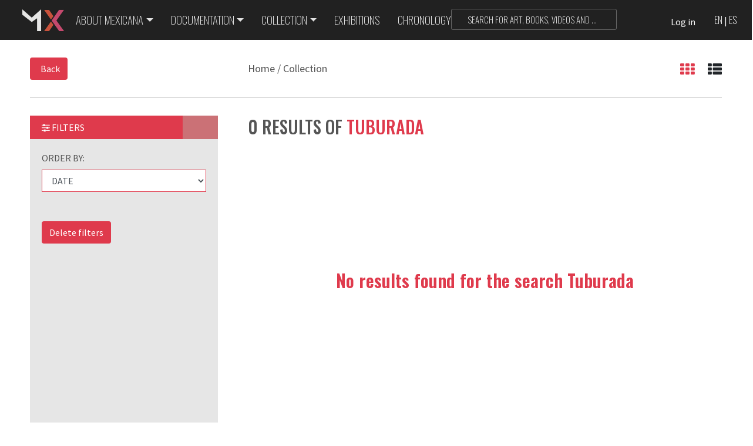

--- FILE ---
content_type: text/html;charset=UTF-8
request_url: https://mexicana.cultura.gob.mx/en/repositorio/resultados?word=Tuburada
body_size: 9888
content:

<!doctype html>
<html lang="en">
<head>
  <title>MEXICANA
</title>
  <link rel="shortcut icon" href="/work/models/repositorio/img/favicon.ico">

<meta name="viewport" content="width=device-width, initial-scale=1, shrink-to-fit=no">
<!-- jQuery first, then Popper.js, then Bootstrap JS -->
<script src="/work/models/repositorio/js/jquery-3.3.1.min.js"></script>
<script src="/work/models/repositorio/js/popper.min.js"></script>
<script src="/work/models/repositorio/js/bootstrap.min.js"></script>
<script src="/work/models/repositorio/js/jquery-ui.js"></script>
<!-- Bootstrap CSS -->
<link rel="stylesheet" href="https://maxcdn.bootstrapcdn.com/bootstrap/4.0.0-beta.2/css/bootstrap.min.css" integrity="sha384-PsH8R72JQ3SOdhVi3uxftmaW6Vc51MKb0q5P2rRUpPvrszuE4W1povHYgTpBfshb" crossorigin="anonymous">
    <link rel="stylesheet" href="https://code.ionicframework.com/ionicons/2.0.1/css/ionicons.min.css">
    <link rel="stylesheet" href="/work/models/repositorio/css/owl.carousel.css">
    <link rel="stylesheet" href="/work/models/repositorio/css/owl.theme.green.css">
    <link rel="stylesheet" href="/work/models/repositorio/css/cultura-2018.css">
<link rel="stylesheet" href="/work/models/repositorio/css/dialog.css">
	<script src="https://cdnjs.cloudflare.com/ajax/libs/bootstrap-slider/10.0.0/bootstrap-slider.js"></script>
    <link rel="stylesheet" href="https://cdnjs.cloudflare.com/ajax/libs/bootstrap-slider/10.0.0/css/bootstrap-slider.css">
    <link href="https://fonts.googleapis.com/css?family=Source+Sans+Pro:300,400,700" rel="stylesheet">
    <link href="https://fonts.googleapis.com/css?family=Oswald:200,500,600" rel="stylesheet">
    <script src="https://use.fontawesome.com/efa62eded2.js"></script>
<style>
		#ex1Slider .slider-selection {
			background: #BABABA;
		}
	</style>
 <!-- a code to protect shorcut keyboard, view source etc --> 
<!--<script type="text/javascript">
window.addEventListener("keydown",function(e){if(e.ctrlKey&&(e.which==65||e.which==66||e.which==67||e.which==73||e.which==80||e.which==83||e.which==85||e.which==86)){e.preventDefault()}});document.keypress=function(e){if(e.ctrlKey&&(e.which==65||e.which==66||e.which==67||e.which==73||e.which==80||e.which==83||e.which==85||e.which==86)){}return false}
</script>--> <!-- a code to protect your articles --> 
<!--<script type="text/javascript">
document.onkeydown=function(e){e=e||window.event;if(e.keyCode==123||e.keyCode==18){return false}}
</script>-->

  <script>
	$( function() {
			$( "#dialog-message-tree" ).dialog({
				autoOpen: false,
				dialogClass: 'msg-dialog',
				buttons: [{
					text: "Aceptar",
					click: function() {
						$( this ).dialog( "close" );
					}
				}]
			});
			$( "#dialog-success-tree" ).dialog({
				autoOpen: false,
				dialogClass: 'msg-dialog',
				buttons: [
					{
						"class": 'btn btn-sm btn-rojo',
						text: "Cerrar",
						click: function() {
							$( this ).dialog( "close" );
						}
					},
					{
						"class": 'btn btn-sm btn-rojo',
						text: "Mis colecciones",
						click: function() {
							$( this ).dialog( "close" );
							location.replace("/en/repositorio/miscolecciones")
						}
					}
				]
			});
			$('.ui-dialog-buttonset').css('float','none');
			$('.ui-dialog-buttonset>button:last-child').css('float','right');
			$( "#addCollection" ).dialog({
				autoOpen: false,
				dialogClass: 'msg-dialog',
				width: 800,
				open: function(event, ui) {
					$(".ui-dialog-titlebar-close", ui.dialog | ui).hide();
					$(".ui-widget-header", ui.dialog | ui).hide();
				}
				/**buttons: [{
					"class": 'btn btn-sm rojo',
					text: "Cerrar",
					click: function() {
						$( this ).dialog( "close" );
					}
				}]**/
			});
		 });
	</script>

</head>
  <body onload="cargando()" >
 
  

  <div class="pagefx"></div>
  <a name="top" class="atop" ></a>
  <section id="menu">
      <nav class="navbar navbar-expand-lg nav-origen gris21-bg"> 
      <a class="navbar-brand" href="/en/repositorio/home" ><img src="/work/models/repositorio/img/marca.png" ></a>
      <button class="navbar-toggler collapsed" type="button" data-toggle="collapse" data-target="#navbarNavOrigen" aria-controls="navbarNav" aria-expanded="false" aria-label="Toggle navigation">
        <span></span>
        <span></span>
        <span></span>
      </button>
      <div class="collapse navbar-collapse" id="navbarNavOrigen">
        <ul class="navbar-nav mr-auto mt-2 mt-lg-0">
          <li class="nav-item dropdown"><a class="nav-link dropdown-toggle" id="navbarDropdown" role="button" data-toggle="dropdown" aria-haspopup="true" aria-expanded="false" href="#">About Mexicana</a>
             <div class="dropdown-menu" aria-labelledby="navbarDropdown">
                 <a class="dropdown-item" href="/en/repositorio/acerca">About</a>
                 <a class="dropdown-item" href="/en/repositorio/somos">Who we are</a>
                 <a class="dropdown-item" href="/en/repositorio/proveedores">Data providers</a>
                 <a class="dropdown-item" href="/en/repositorio/colaborar">Collaborate with us</a>
             </div>
          </li>
          
          
          <li class="nav-item dropdown"><a class="nav-link dropdown-toggle" id="navbarDropdown" role="button" data-toggle="dropdown" aria-haspopup="true" aria-expanded="false" href="#">Documentation</a>
             <div class="dropdown-menu" aria-labelledby="navbarDropdown">
                 <a class="dropdown-item" href="/en/repositorio/documentacion-tecnica">Technical Documentation</a>
                 <a class="dropdown-item" href="/en/repositorio/declaracion">Right Statements</a>
             </div>
          </li>
       
          <li class="nav-item dropdown"><a class="nav-link dropdown-toggle" id="navbarDropdown" role="button" data-toggle="dropdown" aria-haspopup="true" aria-expanded="false" href="#">Collection</a>
             <div class="dropdown-menu" aria-labelledby="navbarDropdown">
                 <a class="dropdown-item" href="/en/repositorio/explorar">Explore</a>
                 <a class="dropdown-item" href="/en/repositorio/destacados">Highlights</a>
<a class="dropdown-item" href="/en/repositorio/publicas">Public</a>
             </div>
          </li>

          <li class="nav-item"><a class="nav-link" href="/en/repositorio/exhibiciones">Exhibitions</a></li>
          <li class="nav-item"><a class="nav-link" href="/en/repositorio/cronologia">Chronology</a></li>
        </ul>
        <div class="buscaesp"></div>
<!--
        <p class="navlog"><a href="/es/repositorio/resultados/">Es</a> <span class="esen">|</span> <a href="/en/repositorio/resultados/" >En</a></p>
      </div>
    </nav>
-->

          <p class="navlog">
<a href="/en/repositorio/resultados?word=Tuburada">EN</a><span class="esen">|</span><a href="/es/repositorio/resultados?word=Tuburada">ES</a><span class="esen">|</span>
</p>

          </div>
      </nav>
    <div class="buscanav">
      <form action="/en/repositorio/resultados" accept-charset="UTF-8">
      <button class="" type="submit"><span class="ion-search"></span></button>
      <input id="buscadisplayinput" name="word" class="form-control oswL" type="text" placeholder="SEARCH FOR ART, BOOKS, VIDEOS AND SOUNDS OF MEXICO'S CULTURAL HERITAGE" aria-label="Search" >
</form>
    </div>

    



        <script language="JavaScript" type="text/javascript" src="/swbadmin/js/crypto/jsbn.js"></script>
        <script language="JavaScript" type="text/javascript" src="/swbadmin/js/crypto/prng4.js"></script>
        <script language="JavaScript" type="text/javascript" src="/swbadmin/js/crypto/rng.js"></script>
        <script language="JavaScript" type="text/javascript" src="/swbadmin/js/crypto/rsa.js"></script>

        <script src="https://apis.google.com/js/platform.js?onload=initGP" async defer></script>
        <script>
          var googleUser = {};
          function initGP() {
              console.log("Iniciando api de G+");
              gapi.load('auth2', function() {
                  auth2 = gapi.auth2.init({
                      client_id : '450714246948-2pgsd24vh04da4rhvdgm4l4tkmb2ciaa.apps.googleusercontent.com'
                  });
              });

          }
          
          function loginGPByClick() {
              var auth2 = gapi.auth2.getAuthInstance();
              if (!auth2) {
                  console.log("No hay instancia de gapi.Authentication!");
              }
              auth2.signIn({
                  prompt: 'select_account'
              }).then(function(googleUser) {
                  var user = {
                      id : googleUser.getBasicProfile().getId(),
                      name : googleUser.getBasicProfile().getName(),
                      email : googleUser.getBasicProfile().getEmail()
                  };
                  console.log('Usuario firmado!\n' + JSON.stringify(googleUser));
                  alert('antes de enviar peticion a SWB - user token: ' + googleUser.getAuthResponse().id_token);
                  openSWBSession(user, 'googleP');
              });
          }
          function loginGoogleUser(element) {
              console.log("sobre el elemento: " + element.id);
              var auth2 = gapi.auth2.getAuthInstance();
              if (auth2) {
              auth2.attachClickHandler(element,
                    {},
                    function(googleUser) {
                        alert('Usuario firmado!\n' + JSON.stringify(googleUser));
                        var user = {
                            id : googleUser.getBasicProfile().getId(),
                            name : googleUser.getBasicProfile().getName(),
                            email : googleUser.getBasicProfile().getEmail()
                        };
                        console.log('Usuario firmado!\n' + JSON.stringify(googleUser));
                        openSWBSession(user, 'googleP');
                    },
                    function(error) {
                        alert(JSON.stringify(error, undefined, 2));
              });
              } else {
                console.log('*** auth2 = null');
              }
              alert("Listo!!!");
          }

          (function(d, s, id){
             var js, fjs = d.getElementsByTagName(s)[0];
             if (d.getElementById(id)) {return;}
             js = d.createElement(s); js.id = id;
             js.src = "https://connect.facebook.net/es_MX/sdk.js";
             fjs.parentNode.insertBefore(js, fjs);
          }(document, 'script', 'facebook-jssdk'));
          window.fbAsyncInit = function() {
            FB.init({
              appId      : '1710119155731037',
              cookie     : true,
              xfbml      : true,
              version    : 'v2.11'
            });
            FB.getLoginStatus(function(response) {mystatusChangeCallback(response);});
          };
          function mystatusChangeCallback(response) {

            if (response.status && response.status === 'connected') {
              FB.logout();
            }
          }
          function openSWBSession(user, source) {
              var xhttp = new XMLHttpRequest();
              xhttp.onreadystatechange = function() {
                if (this.readyState === 4 && this.status === 200) {
                  location.reload();
                } else {
                    console.log("status del envio: " + this.status);
                }
              };
              xhttp.open("POST", "/en/repositorio/resultados/_aid/101/_mto/3/_act/openSession", false); //false = sincrona
              xhttp.setRequestHeader("Content-type", "application/x-www-form-urlencoded;charset=UTF-8");
              xhttp.send("id=" + user.id + "&email=" + user.email + "&name=" + user.name + "&source=" + source);
          }
          function faceLogin() {
            FB.login(function(response) {
              if (response.authResponse) {
                FB.api('/me', function(response) {
                  var user = {
                      id : response.id ? response.id : '',
                      name : response.name ? response.name : '',
                      email : response.email ? response.email : ''
                  };
                  openSWBSession(user, 'facebook');
                });
              }
            });
          }
          var userRegistered = false;
          window.originalContent = "";
          
          function checkIfUsed() {
            if (userRegistered) {
                document.getElementsByClassName("modal-content")[0].innerHTML = window.originalContent;
                userRegistered = false;
            }
          }
        </script>
        <div class="sesion">
            <button class="btn-sesion" data-toggle="modal" data-target="#modal-sesion" onclick="javascript:checkIfUsed();">
                <span class="ion-person"></span>
                <i>Log in</i>
            </button>
        </div>

            <div class="modal fade" id="modal-sesion" tabindex="-1" role="dialog" aria-labelledby="modalTitle" aria-hidden="true">
                <div class="modal-dialog modal-exh" role="document">
                    <div class="modal-content">
                        <div class="modal-header">
                            <h3 class="modal-title oswM">Begin session with your account</h3>
                            <button type="button" class="close" data-dismiss="modal">
                                <span class="ion-ios-close-outline"></span>
                            </button>
                        </div>
                        <div class="modal-body modal-sesion">
                            <div id="modalFormContainer">
                                <form name="loginForm" action="/login/repositorio/resultados" method="post">
                                    <div class="form-group form-ses-01">
                                        <span class="ion-android-mail"></span>
                                        <input type="email" class="form-control" id="wb_username" name="wb_username" aria-describedby="emailHelp" placeholder="Enter your e-mail">
                                    </div>
                                    <div class="form-group form-ses-02">
                                        <span class="ion-android-lock"></span>
                                        <input type="password" class="form-control" id="wb_password" name="wb_password" placeholder="Enter your password">
                                    </div>
                                    <div class="form-ses-03">
                                        <button type="submit" class="btn-cultura btn-rojo">Log in</button>
                                        
                                        <a href="/en/repositorio/recuperar_contrasena" class="modal-olvidaste">¿Olvidaste tu contraseña?</a>
                                        
                                    </div>
                                </form>
                            </div>

                                <div class="iniciaFace">
                                    <a href="#" onclick="javascript:faceLogin();">Log in with Facebook <span class="ion-social-facebook"></span></a>

                                </div>

                                <div class="iniciaTwit">
                                    <a href="/en/repositorio/resultados/_rid/198/_mto/3?returnUrl=https%3A%2F%2Fmexicana.cultura.gob.mx%2Fen%2Frepositorio%2Fresultados%3Fword%3DTuburada" >Log in with Twitter <span class="ion-social-twitter"></span></a>

                                </div>

                            <div id="modalFooter">
                                <p class="oswM">Don't have an account? <a href="#" onclick="javascript:changeModal(1);" class="rojo">Register, here</a></p>
                            </div>
                        </div>

                    </div>
                </div>

        <script>
            var rsa = new RSAKey();
            rsa.setPublic("[base64]", "10001");
            function encrypt() {
                var value = false;
                var res = rsa.encrypt(document.loginForm.wb_password.value);
                if (res) { document.loginForm.wb_password.value = res; value = true; }
                return value;
            }
            document.loginForm.onsubmit = encrypt;
        </script>

            </div>
            <script type="text/javascript">
                window.originalContent = document.getElementsByClassName("modal-content")[0].innerHTML;
                
                function isEmailValid(val) {
                    var filter = /^([a-zA-Z0-9\_\-\.])+@(([a-zA-Z0-9\-\_])+\.)+([a-zA-Z0-9]{2,4})$/;
                    var ret = true;
                    if (val === "" || !filter.test(val)) {
                        ret = false;
                    }
                    return ret;
                }

                function validate(form) {
                    var retValue = true;
                    if (form.checkValidity()) {

                        if (form.pass2.value !== form.passConf.value) {
                            alert("The password and its confirmation don't match.");
                            retValue = false;
                        }
                        if (!isEmailValid(form.email.value)) {
                            alert("The e-mail account given is not valid.")
                            retValue = false;
                        }
                        if (!form.termsPrivacy.checked) {
                            alert("The terms of use and privacy policy must be accepted.");
                            retValue = false;
                        }
                    } else {
                        alert("Please, enter an e-mail account, a password and its confirmation.");
                        retValue = false;
                    }

                    if (retValue) {
                        var data = "email=" + form.email.value + "&pass2=" + form.pass2.value +
                                "&passConf=" + form.passConf.value + "&termsPrivacy=" + form.termsPrivacy.value;
                        var xhttp = new XMLHttpRequest();
                        xhttp.onreadystatechange = function() {
                          if (this.readyState === 4 && this.status === 200) {                              
                              if (this.responseText === "msgSent") {
                                changeModal(3);
                              } else {
                                var result = this.responseText;
                                form.reset();
                                alert("There was a problem registering the user: " + result);
                              }
                          } else if (this.readyState === 4 && this.status === 500) {
                              alert("The server could not create the user. :(");
                              form.reset();
                          }
                        };
                        xhttp.open("POST", form.action, true);
                        xhttp.setRequestHeader("Content-type", "application/x-www-form-urlencoded");
                        xhttp.send(encodeURI(data));
                    
                        //form.submit();
                    }
                }
                var newContent1 = "<form id=\"regUser\" method=\"post\" action=\"/en/repositorio/resultados/_aid/194/_mto/3/_act/creatingAsyn\">" +
                                "<div class=\"form-group form-reg-01\">" +
                                "<span class=\"ion-android-mail\"></span>" +
                                "<input type=\"email\" class=\"form-control\" id=\"email\" name=\"email\" aria-describedby=\"emailHelp\" placeholder=\"Enter your e-mail\" required=\"required\">" +
                                "</div>" +
                                "<div class=\"form-group form-reg-02\">" +
                                "<span class=\"ion-android-lock\"></span>" +
                                "<input type=\"password\" class=\"form-control\" id=\"pass2\" name=\"pass2\" placeholder=\"Create your password\" required=\"required\">" +
                                "</div>" +
                                "<div class=\"form-group form-reg-0\">" +
                                "<span class=\"ion-android-lock\"></span>" +
                                "<input type=\"password\" class=\"form-control\" id=\"passConf\" name=\"passConf\" placeholder=\"Repeate your password\" required=\"required\">" +
                                "</div>" +
                                "<div class=\"form-group form-check form-reg-04\">" +
                                "<input type=\"checkbox\" class=\"form-check-input\" id=\"termsPrivacy\" name=\"termsPrivacy\" value=\"true\">" +
                                "<label class=\"form-check-label\" for=\"termsPrivacy\">I accept the <a href=\"#\" target=\"_blank\">terms of use and privacy policy</a></label>" +
                                "<button type=\"button\" class=\"btn-cultura btn-rojo\" onclick=\"validate(this.form);\">Continue</button>" +
                                "</div>" +
                                "</form>";
                var newContent2 = "<p class=\"oswM\">Already registered? <a href=\"#\" onclick=\"javascript:changeModal(2);\" class=\"rojo\">Log in here</a></p>";
                var newContent3 = "Registry";
                var otherContent = "<form name=\"loginForm\" action=\"/login/repositorio/resultados\" method=\"post\">" +
                            "<div class=\"form-group form-ses-01\">" +
                            "<span class=\"ion-android-mail\"></span>" +
                            "<input type=\"email\" class=\"form-control\" id=\"wb_username\" name=\"wb_username\" aria-describedby=\"emailHelp\" placeholder=\"Enter your e-mail\">" +
                            "</div>" +
                            "<div class=\"form-group form-ses-02\">" +
                            "<span class=\"ion-android-lock\"></span>" +
                            "<input type=\"password\" class=\"form-control\" id=\"wb_password\" name=\"wb_password\" placeholder=\"Enter your password\">" +
                            "</div>" +
                            "<div class=\"form-ses-03\">" +
                            "<button type=\"submit\" class=\"btn-cultura btn-rojo\">Log in</button>" +
                                        
                                        "<a href=\"/en/repositorio/recuperar_contrasena\" class=\"modal-olvidaste\">¿Olvidaste tu contraseña?</a>" +
          
                            "</div>" +
                            "</form>";
                var otherContent2 = "<p class=\"oswM\">Don't have an account? <a href=\"#\" onclick=\"javascript:changeModal(1);\" class=\"rojo\">Register, here</a></p>";
                var otherContent3 = "Begin session with your account";
                
                function changeModal(interface2Show) {
                    var container = document.getElementById("modalFormContainer");
                    var container2 = document.getElementById("modalFooter");
                    var container3 = document.getElementsByClassName("modal-title oswM");
                    if (container !== undefined && container2 !== undefined && container3.length > 0) {
                        if (interface2Show === 1) {
                            container3[0].innerHTML = newContent3;
                            container.innerHTML = newContent1;
                            container2.innerHTML = newContent2;
                        } else if (interface2Show === 2) {
                            container3[0].innerHTML = otherContent3;
                            container.innerHTML = otherContent;
                            container2.innerHTML = otherContent2;
                        } else if (interface2Show === 3) {
                            container = document.getElementsByClassName("modal-body modal-sesion");
                            container3[0].classList.add("center");
                            container3[0].innerHTML = "¡Thanks!";
                            var greetings = "<p class=\"center rojo bold\">We sent you a verification e-mail</p>" + 
                                    "<p class=\"center\">Please, check your mail and click on the attached link to finish your registration.</p>" +
                                    "<p class=\"center\">If you don't see the confirmation mail, please, check your spam folder or " +
                                    "<a href=\"#\" class=\"rojo\">contact us</a></p>" +
                                    "<button type=\"submit\" class=\"btn-cultura btn-rojo\" data-dismiss=\"modal\">Close</button>";
                            container[0].innerHTML = greetings;
                            userRegistered = true;
                        }
                    }
                }
            </script>


  </section>
  <main role="main" class="container-fluid" id="mainresultados">
    



<script type="text/javascript" src="/swbadmin/js/rnc/detail.js"></script>
<script type="text/javascript" src="/swbadmin/js/dojo/dojo/dojo.js" djConfig="parseOnLoad: true, isDebug: false, locale: 'en'"></script>

<script type="text/javascript">
    function setList() { doPage(1, 'l', 'relvdes', ''); }
    function setGrid() { doPage(1, 'g', 'relvdes', ''); }
    function doPage(p, m, f, fs) {
        dojo.xhrPost({
            url: '/en/repositorio/resultados/_rid/106/_mto/3/_mod/PAGE?p='+p+'&m='+m+'&sort='+f+'&word=Tuburada'+fs+'',
            load: function(data) {
                dojo.byId('references').innerHTML=data;
		location.href = '#showPage';
                openNav();
            }
        });
    }
</script>
<div class="row resultadosbar">
    <div class="resultadosbar-cont">
        <div class="regresar">
            <button class="btn btn-rojo" onclick="javascript:history.go(-1)">
                <span class="ion-chevron-left"></span>Back
            </button>
        </div>
        <div class="rutatop">
            <p class="">
                <a href="/en/repositorio/home">Home</a> / Collection
            </p>
        </div>
        <div class="ordenar">
            <i class="fa fa-th select" aria-hidden="true" id="vistaMosaico" onclick="vistaMosaico();"></i>
            <i class="fa fa-th-list " aria-hidden="true" id="vistaLista" onclick="vistaLista();"></i>
        </div>
    </div>
    <div class="resultadosbar-inf"></div>
</div>
<div class="row offcanvascont">
    <div class="offcanvas rojo-bg" id="offcanvas">
	<span onclick="openNav()" id="offcanvasAbre">
            <em class="fa fa-sliders" aria-hidden="true"></em> Filters <i class="ion-chevron-right " aria-hidden="true"></i>
        </span>
        <span onclick="closeNav()" id="offcanvasCierra">
            <em class="fa fa-sliders" aria-hidden="true"></em> Filters <i class="ion-close " aria-hidden="true"></i>
        </span>
    </div>
    <a name="showPage"></a>
    <div id="references">
        



<script type="text/javascript">
    var filterDate = false;
    function sort(f) {
        doSort('Tuburada',f.value);
    }
    function reset() {
        filterDate = false;
        var inputElements = document.getElementsByClassName('form-check-input');
	for (i=0; i<inputElements.length; i++) {
            inputElements[i].checked = false;
	}
        document.getElementById("bx1").value = 2026;
	document.getElementById("bx2").value = 0;
	document.getElementById("ex1SliderVal").textContent = document.getElementById("bx1").value;
        document.getElementById("ex2SliderVal").textContent = document.getElementById("bx2").value;
        doSort('Tuburada','imptdes');
    }
    function filter() {
	var filters = '&';
	var rights = '&rights=';
	var holder = '&holder=';
	var dates = '&datecreated=';
	var mediastype = '&mediatype=';
	var languages = '&languages=';
        var rightsmedia='&rightsmedia=';
	var resourcetype='resourcetype=';
	var inputElements = document.getElementsByClassName('form-check-input');
	for (i=0; i<inputElements.length; i++) {
            if (inputElements[i].checked) {
                if (inputElements[i].name == 'resourcetype') {
                    resourcetype += '::'+inputElements[i].value;
		}else if (inputElements[i].name == 'rightsmedia') {
                    if ('Audio' == inputElements[i].value) {
                        rightsmedia += '';
                    }else if ('Texto' == inputElements[i].value) {
			rightsmedia += '';
                    }else if ('Imagen' == inputElements[i].value) {
			rightsmedia += '';
                    }else if ('Video' == inputElements[i].value) {
			rightsmedia += '';
                    }else if ('ZIP' == inputElements[i].value) {
                        rightsmedia += '';
                    }else if ('3D' == inputElements[i].value) {
			rightsmedia += '';
                    }else if ('Mapa' == inputElements[i].value) {
                        rightsmedia += '';
                    }else if ('Técnica mixta' == inputElements[i].value) {
                        rightsmedia += '';
                    }else if ('Multimedia' == inputElements[i].value) {
                        rightsmedia += '';
                    }else if ('Conjunto de archivos' == inputElements[i].value) {
                        rightsmedia += '';
                    }else {
                        rightsmedia += '::'+inputElements[i].value;
                    }
		}else if (inputElements[i].name == 'rights') {
                    rights += '::'+inputElements[i].value;
		}else if (inputElements[i].name == 'languages') {
                    languages += '::'+inputElements[i].value;
		}else if (inputElements[i].name == 'holder') {
                    holder += '::'+inputElements[i].value;
		}else if (inputElements[i].name == 'rightsmedia') {
                    rightsmedia += '::'+inputElements[i].value;
		}
            }
	}
	if (languages.length > 11) {languages = languages.replace("=::","=");}else {languages=''}
        if (rights.length > 8) {rights = rights.replace("=::","=");}else {rights=''}
        if (holder.length > 8) {holder = holder.replace("=::","=");}else {holder=''}
        if (mediastype.length > 11) {mediastype = mediastype.replace("=::","=");}else {mediastype=''}
        if (rightsmedia.length > 13) {rightsmedia = rightsmedia.replace("=::","=");}else {rightsmedia=''}
        if (resourcetype.length > 13) {resourcetype = resourcetype.replace("=::","=");}else {resourcetype=''}
        if (filterDate) dates+=document.getElementById("bx1").value+","+document.getElementById("bx2").value; else {dates=""}
        filters += resourcetype + rightsmedia + rights + languages + holder + dates;
        doSort('Tuburada'+filters,'imptdes');
    }
    function selectAll(type) {
	var inputElements = document.getElementsByName(type.value);
	for (i=0; i<inputElements.length; i++) {
            inputElements[i].checked = type.checked;
	}
        filter();
    }
    function validate(ele, min, max) {
        var val = ele.value;
	if (!val.match(/^\d+$/)) {
            document.getElementById("bx1").value = min
            document.getElementById("bx2").value = max
            alert('Please only enter numeric characters');
	}
        if (val < min) {
            ele.focus();
            alert('The year must be greater than ' + min);
	}
        if (val > max) {
            ele.focus();
            alert('The year must be smaller than ' + max);
	}
        if (ele.name == 'bx1' && validateRange(document.getElementById("bx1").value, document.getElementById("bx2").value)) {
            document.getElementById("ex1SliderVal").textContent = document.getElementById("bx1").value;
            filterDate = true;
            filter();
	}
	if (ele.name == 'bx2' && validateRange(document.getElementById("bx1").value, document.getElementById("bx2").value)) {
            filterDate = true;
            document.getElementById("ex2SliderVal").textContent = document.getElementById("bx2").value;
            filter();
	}
    }
    function validateRange(min, max) {
        if (min > max) {
            alert('The init year must be smaller than final');
		return false;
            }
            if (max < min) {
		alert('The final year must be greater than init');
                return false;
            }
	return true;
    }
    function moveSlide(sliderValue) {
        var str = sliderValue + "";
	var res = str.split(',');
	document.getElementById("bx1").value = res[0];
        document.getElementById("bx2").value = res[1];
	document.getElementById("ex1SliderVal").textContent = res[0];
        document.getElementById("ex2SliderVal").textContent = res[1];
	filterDate = true;
	return filterDate;
    }
    function doSort(w, f) {
        dojo.xhrPost({
            url: '/en/repositorio/resultados/_rid/106/_mto/3/_mod/SORT?word='+w+'&sort='+f,
            load: function(data) {
                dojo.byId('references').innerHTML=data;
                setBounds();
            }
        });
    }
    function setBounds() {
	var slider = new Slider('#ex1', {});
	slider.on("slide", function(sliderValue) {
            var str = sliderValue + "";
            var res = str.split(',');
            document.getElementById("bx1").value = res[0];
            document.getElementById("bx2").value = res[1];
            document.getElementById("ex1SliderVal").textContent = res[0];
            document.getElementById("ex2SliderVal").textContent = res[1];
	});
        slider.on("slideStop", function(sliderValue) {
            if (moveSlide(sliderValue))
		filter();
        });
    }
</script>
<div id="sidebar">
    <div id="accordionx" role="tablist">
    

    
   
   

    

    

    

    
            <div class="card cardfecha">
                <div class="form-group">
                    <label for="selfecha">Order by:</label>
                    <select class="form-control" id="selfecha" onchange="sort(this)">
                        <option value="datedes" >Date</option>
			<option value="relvdes" >Relevance</option>
                        <option value="statdes" >Popularity</option>
                        <option value="statdes" >Important</option>
                    </select>
		</div>
            </div>
            <button type="button" onclick="reset();" class="btn-cultura btn-rojo">Delete filters</button>
    
    </div>
</div>
<script>setBounds();</script>
        <div class="ruta-resultado row" id="ruta-resultado">
            
                <p class="oswL">0 results of <span class="oswB rojo">Tuburada</span></p>
            
        </div>
        <div id="contenido">
            
                <div class="resultados-sin">
                    <p class="oswB rojo">
                    
                            No results found for the search
 Tuburada
                    
                    </p>
		</div>
	
        </div>
    </div>
</div>
<div id="dialog-message-tree" title="error">
    <p>
    <div id="dialog-text-tree"></div>
</p>
</div>

<div id="dialog-success-tree" title="éxito">
    <p>
        <span class="ui-icon ui-icon-circle-check" style="float:left; margin:0 7px 50px 0;"></span>
    <div id="dialog-msg-tree"></div>
</p>
</div>

<div id="addCollection">
    <p>
    <div id="addCollection-tree"></div>
</p>
</div>

<div class="modal fade" id="newCollection" tabindex="-1" role="dialog" aria-labelledby="modalTitle" aria-hidden="true"></div>
    <footer id="footer" class="gris21-bg">
    <div class="container">
      <div class="logo-cultura">
        <img src="/work/models/repositorio/img/logo-cultura.png" class="img-responsive" >
      </div>
      <div class="row pie-sube">
        <a href="#top" >
          <i class="ion-ios-arrow-thin-up" aria-hidden="true"></i>
        </a>
      </div>
      <div class="row datos">
        <div class="col-7 col-sm-6 col-md-4 col-lg-4 datos1">
          <ul>
            <li><a href="/en/repositorio/somos" >Who we are</a></li>
            <li><a href="/en/repositorio/proveedores" >Data providers</a></li>
            <li><a href="/en/repositorio/colaborar" >Collaborate with us</a></li>
          </ul>
        </div>
        <div class="col-5 col-sm-6 col-md-4 col-lg-4 datos2">
          <ul>
            <li><a href="/en/repositorio/declaracion" >Right Statements</a></li>
            <li><a href="/en/repositorio/documentacion-tecnica" >Technical Documentation</a></li>
          </ul>
        </div>
        <hr class="d-md-none">
        <div class="col-7 col-sm-6 col-md-4 col-lg-4 datos3">
          <ul>
            <li><a href="#" >Contact</a></li>
            <li><a href="tel:5541550200" >55 4155 0200 ext. 9287</a></li>
            <li><a href="mailto:repositorio@cultura.gob.mx" >repositorio@cultura.gob.mx</a></li>
          </ul>
        </div>
        <hr class="d-none d-sm-none d-md-block">
        <div class="col-5 col-sm-6 col-md-12 col-lg-12 datos4">
          <ul class="row">
            <li class="col-md-4"><a href="/en/repositorio/creditos" >Credits</a></li>
            <li class="col-md-4"><a href="/en/repositorio/politicas" >Privacy Policy</a></li>
            <li class="col-md-4"><a href="/en/repositorio/terminos" >Terms of use</a></li>
          </ul>
        </div>

        <hr class="">
        <div class="col-12 datos5">
              <a href="https://www.facebook.com/mexicanarepositorio" target="_blank"><span class="ion-social-facebook"></span></a>
              <a href="https://twitter.com/MexicanaRepo" target="_blank"><span class="ion-social-twitter"></span></a>
         </div>


      </div>
    </div>
  </footer>
<div id="pie-derechos" class="container-fluid pie-derechos">
        <p>Secretaría de Cultura, 2017. All rights reserved.</p>
    </div>

  </main>
  <script src="/work/models/repositorio/js/bootstrap.min.js"></script>
<script src="/work/models/repositorio/js/offcanvas-resultados-2018.js">
</script>
    <script src="/work/models/repositorio/js/owl.carousel.min.js" ></script>
    <script src="/work/models/repositorio/js/owl-custom.js" ></script>
    
    <script >
        var $animation_elements = $('.exh-anima');
        var $window = $(window);
        
        function check_if_in_view() {
            var window_height = $window.height();
            var window_top_position = $window.scrollTop();
            var window_bottom_position = (window_top_position + window_height);
            
            $.each($animation_elements, function() {
                var $element = $(this);
                var element_height = $element.outerHeight();
                var element_top_position = $element.offset().top;
                var element_bottom_position = (element_top_position + element_height);
                
                //check to see if this current container is within viewport
                if ((element_bottom_position >= window_top_position) &&
                    (element_top_position <= window_bottom_position)) {
                    $element.addClass('in-view');
                } else {
                    $element.removeClass('in-view');
                }
            });
        }
        
        $window.on('scroll resize', check_if_in_view);
        $window.trigger('scroll');
    </script>
    
    <script >
        $(document).ready(function(){
            $("#buscadisplayinput").focusin(function(){
                $("#buscadisplay").css("display", "inline-block");
            });
            $("#buscadisplayinput2").focusin(function(){
                $("#buscadisplay2").css("display", "inline-block");
            });
            $("#buscadisplayinput").focusout(function(){
                $("#buscadisplay").css("display", "none");
            });
            $("#buscadisplayinput2").focusout(function(){
                $("#buscadisplay2").css("display", "none");
            });
        });
    </script>
    <script >
        $(document).ready(function() {
            // Add smooth scrolling to all links
            $("#subir").on('click', function(event) {
                if (this.hash !== "") {
                    event.preventDefault();
                    var hash = this.hash;
                    $('html, body').animate({
                        scrollTop: $(hash).offset().top
                    }, 800, function() {
                        window.location.hash = hash;
                    });
                }
            });
        });
    </script>

  
  <!-- Global site tag (gtag.js) - Google Analytics -->
<script async src="https://www.googletagmanager.com/gtag/js?id=UA-69466968-2"></script>
<script>
  window.dataLayer = window.dataLayer || [];
  function gtag(){dataLayer.push(arguments);}
  gtag('js', new Date());
  gtag('config', 'UA-69466968-2');
</script>

</body>
</html>
<!--Time: 15ms - SemanticWebBuilder: http://www.repositorio.swb#WebPage:resultados--> 
